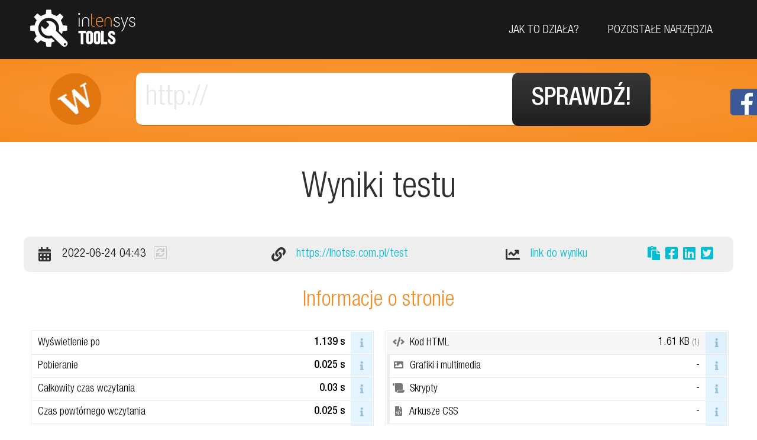

--- FILE ---
content_type: text/html; charset=UTF-8
request_url: https://webspeed.intensys.pl/wyniki/191866/
body_size: 7555
content:
<!DOCTYPE html>
<html lang="pl">
<head>
<meta http-equiv="content-type" content="text/html; charset=utf-8" />
<title>Wyniki analizy strony https://lhotse.com.pl/test - webspeed.intensys.pl</title>

<meta name="author" content="intensys.pl" />
<meta name="designer" content="intensys.pl" />
<meta name="robots" content="noindex,nofollow" />

<meta name="viewport" content="initial-scale=1">
<link rel="stylesheet" href="/css/main.css" />
<link rel="stylesheet" href="/css/fontawesome.css" />
<link rel="icon" href="/img/favicon.png" />
<link rel="shortcut icon" href="/img/favicon.png" />

<script async src="//pagead2.googlesyndication.com/pagead/js/adsbygoogle.js"></script>
<script>
  (adsbygoogle = window.adsbygoogle || []).push({
    google_ad_client: "ca-pub-9406690081928776",
    enable_page_level_ads: true
  });
</script>

</head>

<body class="webspeed">
<script>(function(i,s,o,g,r,a,m){i['GoogleAnalyticsObject']=r;i[r]=i[r]||function(){(i[r].q=i[r].q||[]).push(arguments)},i[r].l=1*new Date();a=s.createElement(o),m=s.getElementsByTagName(o)[0];a.async=1;a.src=g;m.parentNode.insertBefore(a,m)})(window,document,'script','https://www.google-analytics.com/analytics.js','ga');ga('create', 'UA-1269041-16', 'auto');ga('send', 'pageview');</script><div id="fb-root"></div><script>(function(d, s, id) {var js, fjs = d.getElementsByTagName(s)[0];if (d.getElementById(id)) return;js = d.createElement(s); js.id = id;js.src = "//connect.facebook.net/pl_PL/sdk.js#xfbml=1&version=v2.6";fjs.parentNode.insertBefore(js, fjs);}(document, 'script', 'facebook-jssdk'));</script>

<header>
<div class="wrapper">

<a href="https://tools.intensys.pl/" id="tools-logo">tools.intensys.pl</a>

<label for="show-menu" class="show-menu">Pokaż menu</label><input type="checkbox" id="show-menu">
<nav>
<ul>
  <li><a href="#how-it-works">Jak to działa?</a></li>
  <li><a href="#all-tools">Pozostałe narzędzia</a></li>
</ul>
</nav>

</div>
</header>

<section id="entry" class="short">
<div class="wrapper">

<div class="logo webspeed">webspeed.intensys.pl</div>

<h1>Sprawdź jakość Twojej strony www!</h1>

<p>Wpisz adres strony, którą chcesz sprawdzić pod kątem szybkości łącza, parametrów serwera, optymalizacji, rozmiaru, zgodności ze standardami W3C oraz wytycznymi Google.</p>

<form id="action">
<input type="url" name="webaddress" id="webaddress" placeholder="http://" autocomplete="off" />
<input type="submit" value="Sprawdź!" />
</form>



</div>
<div class="entry-bottom">
<a class="terms" target="_blank" href="https://res.intensys.pl/doc/Zasady-korzystania-narzedzia.pdf">Zasady korzystania z serwisu</a>
</div>
</section>

<div class="splashscreen">

<div class="load">
<div class="loader">
  <div class="loader__bar"></div>
  <div class="loader__bar"></div>
  <div class="loader__bar"></div>
  <div class="loader__bar"></div>
  <div class="loader__bar"></div>
  <div class="loader__ball"></div>
</div>
<span>odrobina cierpliwości...</span>
</div>


</div>

<div id="live">
<section id="results" class="visible">
<div class="wrapper">

<h2>Wyniki testu</h2>

  <ul class="test">
			<li class="date"><span><i class="fa fa-calendar-alt"></i> Data testu</span> 2022-06-24 04:43 <a href="#" class="refresh" title="Powtórz test"><i class="fa fa-sync"></i></a></li>
			<li class="address"><span><i class="fa fa-link"></i> Adres strony</span><a href="https://lhotse.com.pl/test" title="https://lhotse.com.pl/test" target="_blank" class="external" id="siteUrl" rel="nofollow">https://lhotse.com.pl/test</a></li>
			<li class="link"><span><i class="fa fa-chart-line"></i> Link do wyniku</span> <a href="/wyniki/191866/">link do wyniku</a> <div class="share"> <a class="copy" data-tocopy="https://webspeed.intensys.pl/wyniki/191866/" href="#" title="Kopiuj link do schowka"><i class="fa fa-paste"></i></a> <a target="_blank" href="https://www.facebook.com/sharer/sharer.php?u=https%3A%2F%2Fwebspeed.intensys.pl%2Fwyniki%2F191866%2F" title="Udostępnij na Facebooku"><i class="fab fa-facebook-square"></i></a> <a target="_blank" href="https://www.linkedin.com/shareArticle?mini=true&url=https%3A%2F%2Fwebspeed.intensys.pl%2Fwyniki%2F191866%2F" title="Udostępnij na LinkedIn"><i class="fab fa-linkedin"></i></a> <a target="_blank" href="http://twitter.com/share?text=Wynik testu strony https://lhotse.com.pl/test&url=https%3A%2F%2Fwebspeed.intensys.pl%2Fwyniki%2F191866%2F" title="Udostępnij na Twitterze"><i class="fab fa-twitter-square"></i></a></div></li>	
	</ul>
		
		<div class="result" id="res_loading">			<h3>Informacje o stronie</h3>

			<div class="res_block">
			<ul class="rlist">

								<li>Wyświetlenie po <span class="right bold ">1.139 s<i>i</i></span>
				
					<p class="desc">Czas od rozpoczęcia pobierania do wyświetlania treści.</p>
				
				</li>				
				<li>Pobieranie <span class="right bold ">0.025 s<i>i</i></span>
				
					<p class="desc">Czas niezbędny do pobrania wszystkich elementów strony.</p>
				
				</li>
				<li>Całkowity czas wczytania <span class="right bold ">0.03 s<i>i</i></span>
				
					<p class="desc">Czas potrzebny przeglądarce na przetworzenie kodu html, arkuszy css oraz skryptów. Prezentowana wartość średnia z kilku prób. Może różnić się zależnie od przeglądarki, wydajności i obciążenia komputera. Jeśli wskazana wartość wydaje się zbyt duża, spróbuj przeprowadzić test jeszcze raz.</p>
				
				</li>				
								
				<li>Czas powtórnego wczytania <span class="right bold ">0.025 s<i>i</i></span>
				
					<p class="desc">Czas wczytania strony za drugim lub kolejnym razem, gdy przeglądarka przechowuje już w pamięci podręcznej niektóre elementy strony. </p>
				
				</li>				
						<li>Ilość przekierowań (wpisanego adresu) <span class="right bold green">1<i>i</i></span>
				
					<p class="desc">Przekierowania, np. tzw. "301", służą do wskazania przeglądarce właściwego, docelowego adresu strony (często używane m.in. do przeniesienia na adres z "www." na początku w przypadku wpisania nazwy domeny bez tego elementu). Jednak nadmiar przekierowań wydłuża czas ładowania, może też mieć negatywny wpływ na pozycjonowanie.</p>
				
				</li>	
				
						
														
				<li class="separator"></li>
				<li>Stosunek treści do kodu<span class="right bold red">6%<i>i</i></span>
				
					<p class="desc">Wyraża procentowo zawartość tekstu w całym kodzie strony. Jest istotnym parametrem z perspektywy optymalizacji strony pod kątem wyszukiwarek. Wartość powyżej 15-20% jest dobra, powyżej 30-35% bardzo dobra.</p>
				
				</li>					
				<li>Rzeczywista prędkość pobierania <span class="right bold orange">0.51 Mbps<i>i</i></span>
				
					<p class="desc">Średnia, rzeczywista prędkość wczytywania. Im wyższa tym lepsza - obrazuje wydajność strony, łącza i serwera.</p>
				
				</li>	
								<li>Użycie tagów HTML5<span class="right bold">NIE<i>i</i></span>
				
					<p class="desc">Jeżeli deklarowany przez stronę standard to HTML5 wskazane jest, aby faktycznie wykorzystywała elementy strukturalne tego standardu. </p>
				
				</li>
							
								<li>Poprawna hierarchia nagłówków<span class="right bold">NIE<i>i</i></span>
				
					<p class="desc">Treść strony powinna być opatrzona stosownymi nagłówkami, a te winny występować w określonym porządku (h1, h2, h3...). </p>
				
				</li>
											
								<li>Ilość odnośników (wszystkie/zew.)<span class="right bold">20 /  - <i>i</i></span>
				
					<p class="desc">Liczba linków w kodzie HTML z wydzieloną liczbą linków kierujących do innych stron.</p>
				
				</li>
															
			</ul>
			</div>			
		
			<div class="res_block">
			<ul class="rlist">
				<li><u class="fa fa-code"></u> Kod HTML <span class="right">1.61 KB <em>(1)</em><i>i</i></span><div class="progress" style="width: 100%"></div>
				
					<p class="desc">Wielkość kodu HTML i zawartości tekstowej strony.</p>
				
				</li>
				<li><u class="fa fa-image"></u> Grafiki i multimedia <span class="right"> -  <i>i</i></span><div class="progress" style="width: 0%"></div>
				
					<p class="desc">Suma wielkości wszystkich plików graficznych i multimedialnych. W nawiasie podana ilość plików.</p>
				
				</li>
				<li><u class="fa fa-scroll"></u> Skrypty <span class="right"> -  <i>i</i></span><div class="progress" style="width: 0%"></div>
				
					<p class="desc">Wielkość skryptów języka javascript ładowanych lub osadzonych w kodzie strony. W nawiasie podana ilość plików.</p>
				
				</li>
				<li><u class="fa fa-file-code"></u> Arkusze CSS <span class="right"> -  <i>i</i></span><div class="progress" style="width: 0%"></div>
				
					<p class="desc">Wielkość arkuszy styli ładowanych lub osadzonych w kodzie strony. W nawiasie podana ilość plików.</p>
				
				</li>
				
				</li>
											
								<li><u class="fa fa-exclamation-triangle"></u> Brakujące zasoby <span class="right bold red"> - <i>i</i></span>				
					<p class="desc">Ilość zasobów (grafik, arkuszy styli, skryptów), których wczytanie skończyło się błędem.</p>
				</li>				
				
				<li><u class="fa fa-directions"></u> Łączna ilość przekierowań <span class="right bold">1<i>i</i></span>
				
					<p class="desc">Przekierowania, np. tzw. "301", służą do wskazania przeglądarce właściwego, docelowego adresu strony (często używane m.in. do przeniesienia na adres z "www." na początku w przypadku wpisania nazwy domeny bez tego elementu). Jednak nadmiar przekierowań wydłuża czas ładowania, może też mieć negatywny wpływ na pozycjonowanie.</p>
				
				</li>					
				<li class="separator"></li>
					
				<li>Ilość żądań <span class="right bold">2<i>i</i></span>
				
					<p class="desc">Łączna ilość wywołań, w tym również przekierowań i zasobów ładowanych dynamicznie przy otwarciu strony.</p>
				
				</li>			
									
				<li>Łącznie przesłane <span class="right bold green">1.61 KB<i>i</i></span>
				
					<p class="desc">Suma przesłanych danych (uwzględnia kompresję). Dla przeciętnych stron nie powinna przekraczać 1MB. Rozbudowane serwisy i portale mogą osiągać rozmiar przekraczający kilka MB.</p>
				
				</li>
				<li>Pomijane przy powtórnym ładowaniu <span class="right bold red"> -  (0%)<i>i</i></span>
				
					<p class="desc">Łączny rozmiar elementów pomijanych przy powtórnym załadowaniu strony. Jeżeli wartość stanowi powyżej 80% łącznego rozmiaru - jest bardzo dobrze, jeżeli jest w granicy między 50% jest dobrze, jeżeli spada poniżej 50% warto zastanowić się nad optymalizacją, jeżeli jest poniżej 10% - jest bardzo źle.</p>			
				</li>				
								<li>Rozmiar rzeczywisty <span class="right bold green">3.69 KB<i>i</i></span>
				
					<p class="desc">Suma rozmiarów wszystkich elementów strony po rozpakowaniu (bez kompresji).</p>
				
				</li>
				
			</ul>
			</div>
	
	</div>   	
		<div id="res_timeline" class="result"><div class="table-wrapper">
<table class="timeline">
<thead>
<tr>
    <th colspan="3"></th>
    <th><ul class="scale"><li><span>0.07s</span></li><li><span>0.14s</span></li><li><span>0.21s</span></li><li><span>0.28s</span></li><li><span>0.35s</span></li></ul></th>
</tr>
</thead>
<tbody>
<tr>
    <td class="t-url type-redirect"><a href="https://lhotse.com.pl/test/" target="_blank" rel="nofollow" title="https://lhotse.com.pl/test/">/test/</a></td>
    <td class="t-size">249 B</td>
    <td class="t-prop">
        <span class="status s-301">301</span>
        <span class="compression" title="Brak kompresji"></span>
        <span class="ssl on" title="Połączenie bezpieczne"></span>
        <span class="cache " title="Brak nagłówków cache lub cache skonfigurowany poniżej 1h."></span>
    </td>
    <td class="t-waterfall">
        <ul class="scale"><li></li><li></li><li></li><li></li></ul>
        </ul>
                <div class="bar" style="margin-left: 0%; width: 60%">                
            <div class="bar-dns" style="width:0.26%"></div>            
            <div class="bar-ssl" style="width:38.78%"></div>
            <div class="bar-connect" style="width:49.51%"></div>            
            <div class="bar-send" style="width:0.03%"></div>
            <div class="bar-wait" style="width:10.74%"></div>
            <div class="bar-receive" style="width:0.34%"></div>
                            
        </div>
        <div class="explanation">
        <ul>
            <li>Rozpoczęcie: <b>0 ms</b></li>
            <li>Czas: <b>210.3 ms</b></li>
            <li class="e-dns">DNS: <b>0.55 ms</b></li>
            <li class="e-connect">Łączenie: <b>104.47 ms</b></li>
            <li class="e-ssl">SSL: <b>81.82 ms</b></li>
            <li class="e-send">Wysyłanie: <b>0.06 ms</b></li>
            <li class="e-wait">Oczekiwanie: <b>22.66 ms</b></li>
            <li class="e-receive">Odbieranie: <b>0.73 ms</b></li>
            <li class="e-blocked">Blokowanie: <b>0 ms</b></li>            
        </ul>
        </div>
                        
    </td>
</tr>
<tr>
    <td class="t-url type-document"><a href="https://lhotse.com.pl/test/" target="_blank" rel="nofollow" title="https://lhotse.com.pl/test/">/test/</a></td>
    <td class="t-size">1.61 KB</td>
    <td class="t-prop">
        <span class="status s-200">200</span>
        <span class="compression on" title="Kompresja aktywna"></span>
        <span class="ssl on" title="Połączenie bezpieczne"></span>
        <span class="cache " title="Brak nagłówków cache lub cache skonfigurowany poniżej 1h."></span>
    </td>
    <td class="t-waterfall">
        <ul class="scale"><li></li><li></li><li></li><li></li></ul>
        </ul>
                <div class="bar" style="margin-left: 36.37%; width: 8%">                
                        
            
                        
            <div class="bar-send" style="width:0.23%"></div>
            <div class="bar-wait" style="width:89.45%"></div>
            <div class="bar-receive" style="width:5.81%"></div>
                            
        </div>
        <div class="explanation">
        <ul>
            <li>Rozpoczęcie: <b>128.76 ms</b></li>
            <li>Czas: <b>25.06 ms</b></li>
            <li class="e-dns">DNS: <b>0 ms</b></li>
            <li class="e-connect">Łączenie: <b>0 ms</b></li>
            <li class="e-ssl">SSL: <b>0 ms</b></li>
            <li class="e-send">Wysyłanie: <b>0.06 ms</b></li>
            <li class="e-wait">Oczekiwanie: <b>23.26 ms</b></li>
            <li class="e-receive">Odbieranie: <b>1.51 ms</b></li>
            <li class="e-blocked">Blokowanie: <b>0.23 ms</b></li>            
        </ul>
        </div>
                        
    </td>
</tr>

</tbody>
</table>
</div></div>
    	<div class="result">
			<div class="res_block" id="res_server"><h3>Parametry serwera</h3>
	
			<ul class="rlist">
				<li>Czas transmisji HTTP <span class="right ">0.119 s<i>i</i></span>
				
					<p class="desc">Czas, w którym zrealizowane zostało połączenie z serwerem www.</p>
				
				</li>
				<li>Średni czas latencji (ping) <span class="right bold green">22.23 ms<i>i</i></span>
				
					<p class="desc">Średnie opóźnienie transmisji. Im niższa wartość - tym lepiej. Duże wartości (rzędu kilkuset ms) mogą oznaczać nadmierne obciążenie i/lub niestabilność łącza internetowego serwera. Wartości rzędu 100-200 ms często występują również w przypadku serwerów zlokalizowanych za granicą (np. w USA).</p>
				
				</li>
				<li>Kompresja <span class="right bold green">WŁĄCZONA<i>i</i></span>
				
					<p class="desc">Włączona kompresja pozwala zredukować (nawet o 80%) ilość danych przesyłanych między serwerem a przeglądarką, a przez to przyspieszyć ładowanie strony.</p>
				
				</li>
				<li>Keep Alive <span class="right bold green">WŁĄCZONE<i>i</i></span>
				
					<p class="desc">Włączony keep-alive oznacza, że serwer umożliwia krótkotrwałe podtrzymanie otwartego połączenia. Dzięki temu w ciągu jednej sesji możliwe jest pobranie większej ilości zasobów bez konieczności czasochłonnego nawiązywania połączeń do pobrania osobno każdego z nich.</p>
				
				</li>
				<li>Certyfikat SSL <span class="right bold green">TAK <i>i</i></span>
				
					<p class="desc">Zabezpieczenie transmisji certyfikatem SSL jest szczególnie ważne w przypadku stron przetwarzających dane użytkowników (m.in. sklepów internetowych lub innych serwisów wymagających rejestracji).</p>
				
				</li>				
								<li class="sub">Zweryfikowany <span class="right bold green">TAK <i>i</i></span>
				
					<p class="desc">Certyfikat powinien być aktualny, skonfigurowany z właściwą domeną i podpisany przez wiarygodnego wystawcę. Jeżeli tak nie jest, przeglądarki mogą wyświetlać błędy przy połączeniu ze stroną.</p>
				
				</li>	        
				<li class="sub">Obsługa SPDY <span class="right bold ">NIE <i>i</i></span>
				
					<p class="desc">SPDY to rozszerzenie protokołu HTTP zaproponowane przez Google w celu zmniejszenia czasu ładowania zabezpieczonych certyfikatem SSL stron m.in. poprzez kompresję oraz wczytywanie wielu plików podczas jednego połączenia.</p>
				
				</li>		
				<li class="sub">Obsługa HTTP/2 <span class="right bold green">TAK <i>i</i></span>
			
					<p class="desc">Opracowana przez <a href="https://www.ietf.org/" target="_blank">IETF</a> nowa wersja protokołu HTTP, w dużej mierze oparta na SPDY.</p>
				
				</li>						
							
							
				<li>Lokalizacja geograficzna <span class="right bold"><img src="/img/flags/fr.gif" alt=""/>FR <i>i</i></span>
				
					<p class="desc">Jeżeli treść strony skierowana jest przede wszystkim do polskich użytkowników, wskazane jest, aby serwer znajdował się na terenie kraju. Ponadto lokalizacja serwera w Polsce zwiększa wiarygodność dostawcy hostingu względem rodzimych Klientów.</p>
				
				</li>
				
				<li>Oprogramowanie serwera <span class="right bold">Apache 2 </span></li>
				
			</ul></div>
			<div class="res_block" id="res_w3c">			<h3>Analiza Google Pagespeed</h3>

      			<ul class="rlist">
				<li>Komputery (szybkość) <span class="right bold green">100%</span></li>
				<li>Urządzenia mobilne (szybkość) <span class="right bold green">100%</span></li>
        <li>Urządzenia mobilne (wygoda) <span class="right bold green">100%</span></li>
				<li><p><a href="https://developers.google.com/speed/pagespeed/insights/?url=https://lhotse.com.pl/test&tab=desktop" target="_blank" class="external">Zewnętrzny link do analizy</a></p></li>
			</ul>
      

      <h3>Zgodność z W3C</h3>


            <ul class="rlist">
      <li class="red bold">Błąd walidatora. Strona nie może zostać teraz sprawdzona. :(</li>
      <li><p><a href="http://validator.w3.org/check?uri=https://lhotse.com.pl/test" target="_blank" class="external">Zewnętrzny link do walidatora</a></p></li>
      </ul>
      

  
</div> 
		</div>
	<div class="clear"></div>
  
  	<div id="info">
			
				<ul>
					<li class="sq_green"><b>zielony - </b> bardzo dobrze</li>
					<li class="sq_orange"><b>pomarańczowy - </b> może być lepiej</li>
					<li class="sq_red"><b>czerwony - </b> oj, nieładnie</li>
				</ul>
				
				<p>Kliknięcie symbolu "i" znajdującego się obok niektórych wartości spowoduje rozwinięcie krótkiego objaśnienia wybranego parametru.</p>

			</div>    

</div>

<div id="contact-us">
<div class="wrapper">

<div class="splash"></div>

<h3>Potrzebujesz pomocy w optymalizacji strony?</h3>
<p><b>Zostaw swój e-mail,</b> odezwiemy się w ciągu kilku godzin!</p>

<form id="form_contact">
<input type="email" name="email" id="email" value="" placeholder="jan@kowalski.pl" autocomplete="off" />
<input type="hidden" name="address" id="address" value="https://lhotse.com.pl/test" />
<input type="hidden" name="testId" id="testId" value="191866" />
<input type="submit" value="Wyślij" />
</form>

<span>Adres zostanie użyty wyłącznie do komunikacji związanej z Twoim zapytaniem. Nie zostanie dopisany do jakiejkolwiek bazy lub inaczej wykorzystany np. w celach marketingowych.</span>

</div>
</div>

</section>


</div>

<section id="how-it-works">
<div class="wrapper">

  <h2>Jak to działa?</h2>
  
  <p>Webspeed otwiera stronę naśladując zachowanie zwykłej przeglądarki internetowej. Następnie analizowane są poszczególne elementy: czas ładowania, wielkość kodu i grafik, parametry serwera, zgodność ze standardami W3C oraz wytycznymi Google. Wyniki otrzymasz w postaci przystępnego raportu wraz z krótkim opisem poszczególnych pozycji. </p>
  
  <h3>Co dokładnie zobaczę w wynikach?</h3>
  
  <div>
  <div class="onethird">
  
    <div class="icon www"></div>
    
    <ul>
      <li>czas ładowania strony,</li>
      <li>czas powtórnego wczytania,</li> 
      <li>ilość przekierowań,</li>
      <li>łączna ilość żądań (zapytań do serwera),</li>
      <li>nazwa i wersja oprogramowania CMS<br />(jeśli zostanie wykryte),</li>
      <li>wielkość: kodu html, grafiki, arkuszy css, skryptów, fontów,</li>
      <li>całkowity rozmiar elementów strony,</li>
      <li>ilość brakujących zasobów (wywołania zakończone błędem),</li>
      <li>procent elementów pomijanych przy powtórnym ładowaniu,</li>
      <li>stosunek treści do kodu,</li>
      <li>rzeczywistą prędkość pobierania,</li>
      <li>wykres kaskadowy wczytywania strony,</li>
      <li>ocena poprawności hierarchii nagłówków,</li>
      <li>wykorzystanie tagów HTML5.</li>
    </ul>
  
  </div>
  
  <div class="onethird">
  
    <div class="icon server"></div>
    
    <ul>
      <li>czas transmisji HTTP,</li>
      <li>średnie opóźnienie (ping),</li>
      <li>kompresja,</li>
      <li>parametr keep alive,</li>
      <li>szyfrowanie SSL,</li>
      <li>obsługa HTTP/2 i/lub SPDY,</li>
      <li>lokalizacja geograficzna serwera,</li>
      <li>oprogramowanie serwera i zastosowany język skryptowy (jeśli zostaną wykryte).</li>

    </ul>
  
  </div>  

  <div class="onethird">
  
    <div class="icon w3c"></div>
    
    <ul>
      <li>rozpoznany standard W3C,</li>
      <li>ilość błędów i ostrzeżeń walidatora,</li> 
      <li>ocena procentowa zgodności strony z&nbsp;wytycznymi Google dla komputerów i&nbsp;urządzeń mobilnych.</li> 
    </ul>
  
  </div>
   
  </div>
  
  <div class="clear"></div>    

    
</div>
</section>
<section id="all-tools">
<div class="wrapper">

  <h2>Pozostałe narzędzia</h2>
  
  <a target="_blank" href="https://webspeed.intensys.pl/"> 
    <span class="icon webspeed"></span>
    <div>
    <h3>webspeed</h3>
    <p>Sprawdź jakość swojej strony www!</p>
    <em>https://webspeed.intensys.pl/</em>
    </div>
  </a>
  
  <a target="_blank" href="https://whois.intensys.pl/"> 
    <span class="icon whois"></span>
    <div>
    <h3>whois</h3>
    <p>Sprawdź szczegółowe dane domeny (abonent, rejestrator, serwery dns, listy spamowe)</p>
    <em>https://whois.intensys.pl/</em>
    </div>
  </a>
  
  <a target="_blank" href="https://gspot.intensys.pl/"> 
    <span class="icon gspot"></span>
    <div>
    <h3>gspot</h3>
    <p>Sprawdź pozycję strony w Google<br />dla wybranych słów kluczowych</p>
    <em>https://gspot.intensys.pl/</em>
    </div>
  </a>
  
  <a target="_blank" href="https://slownik.intensys.pl/"> 
    <span class="icon slownik"></span>
    <div>
    <h3>Słownik pojęć</h3>
    <p>Słownik pojęć internetowo-reklamowych</p>
    <em>https://slownik.intensys.pl/</em>
    </div>
  </a>      

  <div class="clear"></div>

</div>  
</section>



<footer>
<div class="wrapper">

<p>
<b>Webspeed</b> został stworzony przez INTENSYS&nbsp;Sp.&nbsp;z&nbsp;o.o.<br />
Specjalizujemy się w&nbsp;projektowaniu skutecznych stron internetowych<br />oraz obsłudze informatycznej firm i&nbsp;instytucji.
</p> 

<p>
Więcej informacji o naszej ofercie znajdziesz na:
</p>

<p>
<a target="_blank" href="https://www.intensys.pl/">intensys.pl</a><br />
<em>strony internetowe, domeny, hosting, druk reklamowy</em>
</p>

<p>
<a target="_blank" href="http://www.iss.com.pl/">iss.com.pl</a><br />
<em>obsługa informatyczna, oprogramowanie na zamówienie, administracja serwerów i sieci</em>
</p>

</div>
</footer>

<a href="#top" class="cd-top">Do góry</a>

<div id="fb"><a href="https://www.facebook.com/intensys" target="_blank" class="fb-icon">Facebook</a><div class="fb-page" data-href="https://www.facebook.com/intensys" data-small-header="false" data-adapt-container-width="true" data-hide-cover="false" data-show-facepile="true"><div class="fb-xfbml-parse-ignore"><blockquote cite="https://www.facebook.com/intensys"><a href="https://www.facebook.com/intensys">intensys.pl - skuteczne strony internetowe</a></blockquote></div></div></div>

<script type="text/javascript" src="/js/scripts.out.js"></script>                                     
</body>

</html>

--- FILE ---
content_type: text/html; charset=utf-8
request_url: https://www.google.com/recaptcha/api2/aframe
body_size: 267
content:
<!DOCTYPE HTML><html><head><meta http-equiv="content-type" content="text/html; charset=UTF-8"></head><body><script nonce="8NsISTNgY6WVOYu55v6tSA">/** Anti-fraud and anti-abuse applications only. See google.com/recaptcha */ try{var clients={'sodar':'https://pagead2.googlesyndication.com/pagead/sodar?'};window.addEventListener("message",function(a){try{if(a.source===window.parent){var b=JSON.parse(a.data);var c=clients[b['id']];if(c){var d=document.createElement('img');d.src=c+b['params']+'&rc='+(localStorage.getItem("rc::a")?sessionStorage.getItem("rc::b"):"");window.document.body.appendChild(d);sessionStorage.setItem("rc::e",parseInt(sessionStorage.getItem("rc::e")||0)+1);localStorage.setItem("rc::h",'1768727573202');}}}catch(b){}});window.parent.postMessage("_grecaptcha_ready", "*");}catch(b){}</script></body></html>

--- FILE ---
content_type: text/plain
request_url: https://www.google-analytics.com/j/collect?v=1&_v=j102&a=1890929193&t=pageview&_s=1&dl=https%3A%2F%2Fwebspeed.intensys.pl%2Fwyniki%2F191866%2F&ul=en-us%40posix&dt=Wyniki%20analizy%20strony%20https%3A%2F%2Flhotse.com.pl%2Ftest%20-%20webspeed.intensys.pl&sr=1280x720&vp=1280x720&_u=IEBAAEABAAAAACAAI~&jid=1096349412&gjid=93397609&cid=584285578.1768727572&tid=UA-1269041-16&_gid=1199121207.1768727572&_r=1&_slc=1&z=1592783618
body_size: -452
content:
2,cG-3N1X9ZP1BM